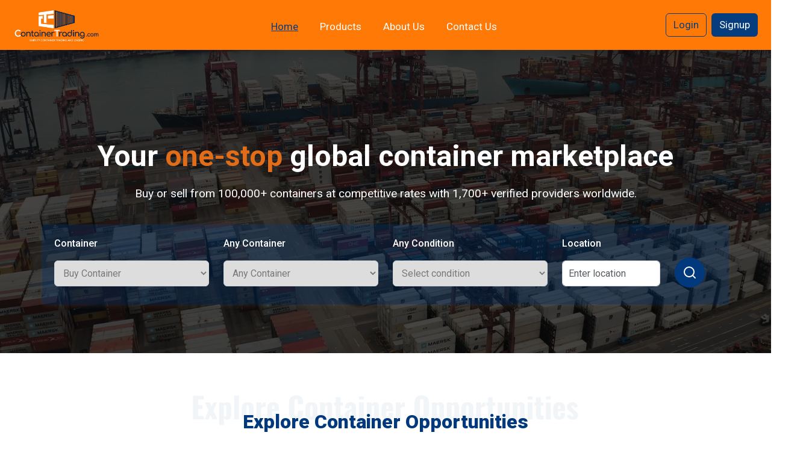

--- FILE ---
content_type: text/html; charset=utf-8
request_url: http://www.senecasteelerectors.com/
body_size: 1832
content:
<!DOCTYPE html>
<html lang="en">
  <head>
    <meta charset="utf-8" />
    <!-- <link rel="icon" href="/favicon.ico" /> -->
    <link rel="icon" href="/images/container.png" />

    <meta name="viewport" content="width=device-width, initial-scale=1" />
    <meta name="theme-color" content="#000000" />
    <meta
      name="description"
      content="Web site created using create-react-app"
    />
    <!-- <link rel="apple-touch-icon" href="/logo192.png" /> -->

    <!-- Bootstrap CSS -->
    <link
      href="https://cdn.jsdelivr.net/npm/bootstrap@5.3.0-alpha1/dist/css/bootstrap.min.css"
      rel="stylesheet"
    />
    <link
      href="https://cdn.jsdelivr.net/npm/bootstrap@5.0.0-beta2/dist/css/bootstrap.min.css"
      rel="stylesheet"
    />

    <link
      href="https://cdn.jsdelivr.net/npm/bootstrap@5.3.0/dist/css/bootstrap.min.css"
      rel="stylesheet"
    />

    <link rel="preconnect" href="https://fonts.googleapis.com" />
    <link rel="preconnect" href="https://fonts.gstatic.com" crossorigin />
    <link
      href="https://fonts.googleapis.com/css2?family=Roboto:wght@100;300;400;500;700;900&display=swap"
      rel="stylesheet"
    />

    <link
      rel="stylesheet"
      href="https://cdnjs.cloudflare.com/ajax/libs/OwlCarousel2/2.3.4/assets/owl.carousel.min.css"
    />
    <link
      rel="stylesheet"
      href="https://cdnjs.cloudflare.com/ajax/libs/OwlCarousel2/2.3.4/assets/owl.theme.default.css"
    />

    <!-- Bootstrap JS (Optional, if you need interactive components like modals, dropdowns, etc.) -->
    <script src="https://cdn.jsdelivr.net/npm/@popperjs/core@2.11.6/dist/umd/popper.min.js"></script>
    <script src="https://cdn.jsdelivr.net/npm/bootstrap@5.3.0-alpha1/dist/js/bootstrap.min.js"></script>

    <link
      href="https://cdn.jsdelivr.net/npm/bootstrap@5.3.3/dist/css/bootstrap.min.css"
      rel="stylesheet"
      integrity="sha384-QWTKZyjpPEjISv5WaRU9OFeRpok6YctnYmDr5pNlyT2bRjXh0JMhjY6hW+ALEwIH"
      crossorigin="anonymous"
    />
    <link
      href="https://cdn.jsdelivr.net/npm/bootstrap@5.3.3/dist/css/bootstrap.min.css"
      rel="stylesheet"
    />

    <link
      href="https://fonts.googleapis.com/css2?family=Poppins:wght@300;400;600&display=swap"
      rel="stylesheet"
    />

    <!--
      manifest.json provides metadata used when your web app is installed on a
      user's mobile device or desktop. See https://developers.google.com/web/fundamentals/web-app-manifest/
    -->
    <!-- <link rel="manifest" href="/manifest.json" /> -->
    <!--
      Notice the use of  in the tags above.
      It will be replaced with the URL of the public folder during the build.
      Only files inside the public folder can be referenced from the HTML.

      Unlike "/favicon.ico" or "favicon.ico", "/favicon.ico" will
      work correctly both with client-side routing and a non-root public URL.
      Learn how to configure a non-root public URL by running npm run build.
    -->
    <title>Container Exchange</title>
  <script defer src="/static/js/bundle.js"></script></head>
  <body>
    <noscript>You need to enable JavaScript to run this app.</noscript>
    <div id="root"></div>
    <!--
      This HTML file is a template.
      If you open it directly in the browser, you will see an empty page.

      You can add webfonts, meta tags, or analytics to this file.
      The build step will place the bundled scripts into the <body> tag.

      To begin the development, run npm start or yarn start.
      To create a production bundle, use npm run build or yarn build.
    -->

    <!-- <script src="https://www.paypal.com/sdk/js?client-id=ATLQFx0Bb1iIOkzu1OPJNkuZ6d_4wCqIkbE9ulWbtTFhcTlcijIpynBcLBUQ5gcNrvivVM9p4pGXATOV&currency=USD"></script> -->

    <script
      src="https://cdn.jsdelivr.net/npm/bootstrap@5.3.3/dist/js/bootstrap.bundle.min.js"
      defer
    ></script>
    <script
      src="https://cdn.jsdelivr.net/npm/bootstrap@5.3.3/dist/js/bootstrap.bundle.min.js"
      defer
    ></script>

    <script src="https://cdn.jsdelivr.net/npm/@popperjs/core@2.11.6/dist/umd/popper.min.js"></script>
    <script src="https://cdn.jsdelivr.net/npm/bootstrap@5.3.0-alpha1/dist/js/bootstrap.min.js"></script>
    <script src="https://cdn.jsdelivr.net/npm/bootstrap@5.0.0-beta2/dist/js/bootstrap.bundle.min.js"></script>
    <script src="https://cdn.jsdelivr.net/npm/bootstrap@5.0.0-beta2/dist/js/bootstrap.bundle.min.js"></script>

    <script
      src="https://cdn.jsdelivr.net/npm/@popperjs/core@2.11.8/dist/umd/popper.min.js"
      integrity="sha384-I7E8VVD/ismYTF4hNIPjVp/Zjvgyol6VFvRkX/vR+Vc4jQkC+hVqc2pM8ODewa9r"
      crossorigin="anonymous"
    ></script>
    <script
      src="https://cdn.jsdelivr.net/npm/bootstrap@5.3.3/dist/js/bootstrap.min.js"
      integrity="sha384-0pUGZvbkm6XF6gxjEnlmuGrJXVbNuzT9qBBavbLwCsOGabYfZo0T0to5eqruptLy"
      crossorigin="anonymous"
    ></script>
    <script
      src="https://cdn.jsdelivr.net/npm/bootstrap@5.3.3/dist/js/bootstrap.bundle.min.js"
      integrity="sha384-YvpcrYf0tY3lHB60NNkmXc5s9fDVZLESaAA55NDzOxhy9GkcIdslK1eN7N6jIeHz"
      crossorigin="anonymous"
    ></script>
    <script
      src="https://cdn.jsdelivr.net/npm/bootstrap@5.3.0/dist/js/bootstrap.bundle.min.js"
      defer
    ></script>

    <script src="https://cdnjs.cloudflare.com/ajax/libs/OwlCarousel2/2.2.1/owl.carousel.js"></script>
    <!-- <script
  src="https://maps.googleapis.com/maps/api/js?key=AIzaSyAcJvi65NbilqRtq52Sxk69T57Px99kjUU&libraries=places"
  async
  defer
></script> -->



  </body>
</html>
